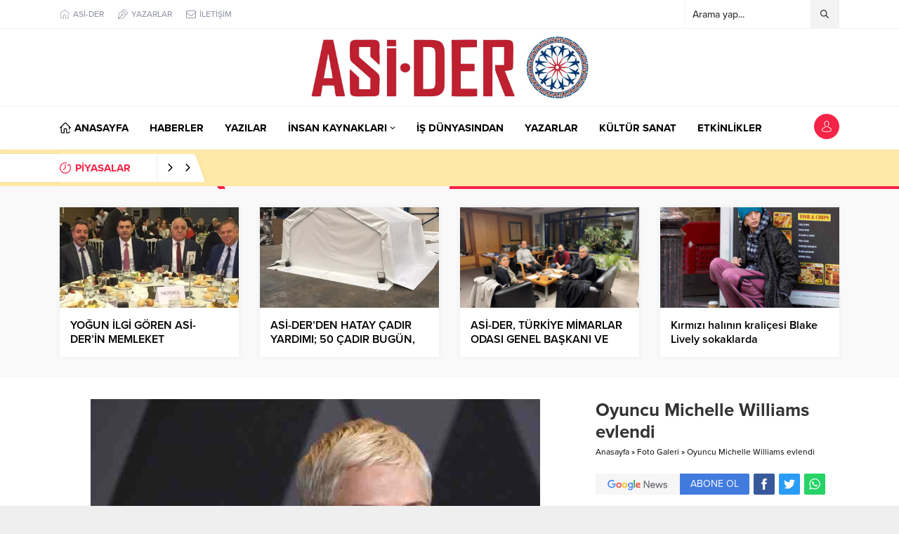

--- FILE ---
content_type: text/html; charset=UTF-8
request_url: http://portal.asider.net/foto-galeri/oyuncu-michelle-williams-evlendi/attachment/oyuncu-michelle-williams-evlendi-7/
body_size: 8270
content:
<!DOCTYPE html><html dir="ltr" lang="tr" prefix="og: https://ogp.me/ns#"><head><link media="all" href="http://portal.asider.net/wp-content/cache/autoptimize/css/autoptimize_fcbc7c5a629c84012b246d442a34f54b.css" rel="stylesheet"><title>Oyuncu Michelle Williams evlendi | ASİ-DER PORTAL</title><meta name="description" content="Phil Elverum’un eşi ise 2016’da pankreas kanserinden hayatını kaybetti." /><meta name="robots" content="max-image-preview:large" /><meta name="author" content="asiderportal"/><link rel="canonical" href="http://portal.asider.net/foto-galeri/oyuncu-michelle-williams-evlendi/attachment/oyuncu-michelle-williams-evlendi-7/" /><meta name="generator" content="All in One SEO (AIOSEO) 4.9.3" /><meta property="og:locale" content="tr_TR" /><meta property="og:site_name" content="ASİ-DER PORTAL" /><meta property="og:type" content="article" /><meta property="og:title" content="Oyuncu Michelle Williams evlendi | ASİ-DER PORTAL" /><meta property="og:url" content="http://portal.asider.net/foto-galeri/oyuncu-michelle-williams-evlendi/attachment/oyuncu-michelle-williams-evlendi-7/" /><meta property="og:image" content="http://portal.asider.net/wp-content/uploads/2022/03/ASIDER-LOGO_.png" /><meta property="og:image:width" content="400" /><meta property="og:image:height" content="400" /><meta property="article:published_time" content="2020-10-17T18:44:01+00:00" /><meta property="article:modified_time" content="2020-10-17T18:44:01+00:00" /><meta name="twitter:card" content="summary_large_image" /><meta name="twitter:title" content="Oyuncu Michelle Williams evlendi | ASİ-DER PORTAL" /><meta name="twitter:image" content="http://portal.asider.net/wp-content/uploads/2022/03/ASIDER-LOGO_.png" /><link rel='dns-prefetch' href='//use.typekit.net' /><link rel='dns-prefetch' href='//www.googletagmanager.com' /><link rel="alternate" type="application/rss+xml" title="ASİ-DER PORTAL &raquo; beslemesi" href="http://portal.asider.net/feed/" /><link rel="alternate" type="application/rss+xml" title="ASİ-DER PORTAL &raquo; yorum beslemesi" href="http://portal.asider.net/comments/feed/" /><link rel="alternate" type="application/rss+xml" title="ASİ-DER PORTAL &raquo; Oyuncu Michelle Williams evlendi yorum beslemesi" href="http://portal.asider.net/foto-galeri/oyuncu-michelle-williams-evlendi/attachment/oyuncu-michelle-williams-evlendi-7/feed/" /><link rel='stylesheet' id='safirfont-css' href='https://use.typekit.net/yrz3czf.css?ver=6.6.4' media='all' /> <script src="http://portal.asider.net/wp-includes/js/jquery/jquery.min.js?ver=3.7.1" id="jquery-core-js"></script> <link rel="https://api.w.org/" href="http://portal.asider.net/wp-json/" /><link rel="alternate" title="JSON" type="application/json" href="http://portal.asider.net/wp-json/wp/v2/media/595" /><link rel="EditURI" type="application/rsd+xml" title="RSD" href="http://portal.asider.net/xmlrpc.php?rsd" /><link rel='shortlink' href='http://portal.asider.net/?p=595' /><link rel="alternate" title="oEmbed (JSON)" type="application/json+oembed" href="http://portal.asider.net/wp-json/oembed/1.0/embed?url=http%3A%2F%2Fportal.asider.net%2Ffoto-galeri%2Foyuncu-michelle-williams-evlendi%2Fattachment%2Foyuncu-michelle-williams-evlendi-7%2F" /><link rel="alternate" title="oEmbed (XML)" type="text/xml+oembed" href="http://portal.asider.net/wp-json/oembed/1.0/embed?url=http%3A%2F%2Fportal.asider.net%2Ffoto-galeri%2Foyuncu-michelle-williams-evlendi%2Fattachment%2Foyuncu-michelle-williams-evlendi-7%2F&#038;format=xml" /><meta name="generator" content="Site Kit by Google 1.171.0" /><meta name="viewport" content="width=device-width, initial-scale=1" /><meta charset="UTF-8" /><link rel="shortcut icon" href="http://portal.asider.net/wp-content/uploads/2022/03/ASIDER-LOGO_.png"> <!--[if lt IE 9]><script src="http://portal.asider.net/wp-content/themes/anka/scripts/html5shiv.js"></script><![endif]--></head><body class="attachment attachment-template-default single single-attachment postid-595 attachmentid-595 attachment-jpeg desktop stickySidebar stickyMenu stickyMenuMobile" data-nonce="9b9eff3aac"><div id="safirPage"><header><div id="topbar"><div class="innerContainer visible pad"><nav id="topmenu"><ul id="menu-ust-menu" class="menu"><li  class="menu-item menu-item-type-custom menu-item-object-custom icon59"><a target="_blank" href="http://asider.net"><div class="safiricon icon icon59"></div><div class="text">ASİ-DER</div></a></li><li  class="menu-item menu-item-type-post_type menu-item-object-page icon50"><a href="http://portal.asider.net/tum-yazarlar/"><div class="safiricon icon icon50"></div><div class="text">YAZARLAR</div></a></li><li  class="menu-item menu-item-type-post_type menu-item-object-page icon81"><a href="http://portal.asider.net/iletisim/"><div class="safiricon icon icon81"></div><div class="text">İLETİŞİM</div></a></li></ul></nav><div id="topsearch"><form method="get" action="http://portal.asider.net"> <input type="text" autocomplete="off" name="s" value="Arama yap..." onfocus="if(this.value==this.defaultValue) this.value='';" /> <button type="submit"></button></form><div class="searchTerms"> <span>enflasyon</span><span>emeklilik</span><span>ötv</span><span>döviz</span><span>akp</span><span>chp</span><span>mhp</span><span>hatay</span><span>antakya</span><span>iskenderun</span><span>asider</span><span>samandağ</span></div></div><div class="clear"></div></div></div><div id="header-cont"><div class="innerContainer visible pad"><div id="mobileHeader"><div id="logo"><div class="mobileButtons"> <a href="http://portal.asider.net/uyelik/" class="button loginButton"></a><div class="button searchButton"></div><div class="button toggleMenu"></div></div><div class="safirLoginMenu"><div class="items"><div class="item"> <a class="profile" href="http://portal.asider.net/profil/"> Profil </a></div><div class="item"> <a class="posts" href="http://portal.asider.net/icerik-yonetimi/"> İçerik Yönetimi </a></div><div class="item"> <a class="add" href="http://portal.asider.net/icerik-ekle/"> İçerik Ekle </a></div><div class="item"> <a class="user" href="http://portal.asider.net/author/"> Yazar Sayfam </a></div><div class="item"> <a class="logout" href="http://portal.asider.net/wp-login.php?action=logout&amp;redirect_to=http%3A%2F%2Fportal.asider.net&amp;_wpnonce=8b60818fa1"> Çıkış Yap </a></div></div></div><div class="mobileSearch"><form method="get" class="safir-searchform" action="http://portal.asider.net"> <input type="text" autocomplete="off" name="s" value="Arama yap..." onblur="if(this.value=='') this.value=this.defaultValue;" onfocus="if(this.value==this.defaultValue) this.value='';" /> <button type="submit"></button></form><div class="searchTerms"> <span>enflasyon</span><span> emeklilik</span><span> ötv</span><span> döviz</span><span> akp</span><span> chp</span><span> mhp</span><span> hatay</span><span> antakya</span><span> iskenderun</span><span> asider</span><span> samandağ</span></div><div class="close"></div></div> <span> <a href="http://portal.asider.net" class="logo"> <img src="http://portal.asider.net/wp-content/uploads/2022/03/ASIDER_LOGO_webportal.jpg" alt="ASİ-DER PORTAL" title="ASİ-DER PORTAL - Anasayfa" width="1199" height="268" style="height:268px;" /> </a> </span></div><div class="rightGroup"></div></div></div></div><div id="mainMenu"><div class="innerContainer visible pad"><nav id="menuGroup" class="withLogin"><div id="menu"><ul id="menu-ana-menu" class="menu"><li  class="menu-item menu-item-type-custom menu-item-object-custom menu-item-home icon33"><a href="http://portal.asider.net/"><div class="safiricon icon icon33"></div><div class="text">ANASAYFA</div></a></li><li  class="menu-item menu-item-type-taxonomy menu-item-object-category color528 "><a href="http://portal.asider.net/category/haberler/"><div class="text">HABERLER</div></a></li><li  class="menu-item menu-item-type-taxonomy menu-item-object-category color10 "><a href="http://portal.asider.net/category/kose-yazilari/"><div class="text">YAZILAR</div></a></li><li  class="menu-item menu-item-type-custom menu-item-object-custom menu-item-has-children "><a href="#"><div class="text">İNSAN KAYNAKLARI</div><span class="arrow"></span></a><ul class="sub-menu"><li  class="menu-item menu-item-type-taxonomy menu-item-object-category color530 "><a href="http://portal.asider.net/category/insan-kaynaklari/is-ariyorum/"><div class="text">İş Arıyorum</div></a></li><li  class="menu-item menu-item-type-taxonomy menu-item-object-category color531 "><a href="http://portal.asider.net/category/insan-kaynaklari/eleman-ariyorum/"><div class="text">Eleman Arıyorum</div></a></li></ul></li><li  class="menu-item menu-item-type-taxonomy menu-item-object-category color7 "><a href="http://portal.asider.net/category/is-dunyasindan/"><div class="text">İŞ DÜNYASINDAN</div></a></li><li  class="menu-item menu-item-type-post_type menu-item-object-page "><a href="http://portal.asider.net/tum-yazarlar/"><div class="text">YAZARLAR</div></a></li><li  class="menu-item menu-item-type-taxonomy menu-item-object-category color16 "><a href="http://portal.asider.net/category/kultur-sanat/"><div class="text">KÜLTÜR SANAT</div></a></li><li  class="menu-item menu-item-type-taxonomy menu-item-object-category color533 "><a href="http://portal.asider.net/category/etkinlikler/"><div class="text">ETKİNLİKLER</div></a></li></ul></div><div id="toplogin"><div class="button"></div><div class="safirLoginMenu"><div class="items"><div class="item"> <a class="profile" href="http://portal.asider.net/uyelik/"> Giriş Yap / Üye Ol </a></div></div></div></div><div style="clear: both"></div></nav></div></div><div id="breakingGroup"><div class="innerContainer visible pad"><div class="breakingContainer"><div id="breaking" class=""><div class="breakingTitle"><div class="title"> PİYASALAR</div><div class="arrows"> <span class="down"></span> <span class="down"></span></div></div><div class="rightGroup"> <span><div id="currency"><div class="items currency"></div></div> </span></div></div></div></div></div></header><div id="overlay"></div><div id="hamburgermenu"><div class="logoBlock"> <a href="http://portal.asider.net"> <img src="http://portal.asider.net/wp-content/uploads/2022/03/ASIDER_LOGO_webportal.jpg" alt="ASİ-DER PORTAL" title="ASİ-DER PORTAL - Anasayfa" width="1199" height="268" style="max-height:268px;" /> </a> <span class="close"></span></div><div id="mobilemenuContainer"><div id="mobilemenu"><ul id="menu-ana-menu-1" class="menu"><li  class="menu-item menu-item-type-custom menu-item-object-custom menu-item-home icon33"><a href="http://portal.asider.net/"><div class="safiricon icon icon33"></div><div class="text">ANASAYFA</div></a></li><li  class="menu-item menu-item-type-taxonomy menu-item-object-category color528 "><a href="http://portal.asider.net/category/haberler/"><div class="text">HABERLER</div></a></li><li  class="menu-item menu-item-type-taxonomy menu-item-object-category color10 "><a href="http://portal.asider.net/category/kose-yazilari/"><div class="text">YAZILAR</div></a></li><li  class="menu-item menu-item-type-custom menu-item-object-custom menu-item-has-children "><a href="#"><div class="text">İNSAN KAYNAKLARI</div><span class="arrow"></span></a><ul class="sub-menu"><li  class="menu-item menu-item-type-taxonomy menu-item-object-category color530 "><a href="http://portal.asider.net/category/insan-kaynaklari/is-ariyorum/"><div class="text">İş Arıyorum</div></a></li><li  class="menu-item menu-item-type-taxonomy menu-item-object-category color531 "><a href="http://portal.asider.net/category/insan-kaynaklari/eleman-ariyorum/"><div class="text">Eleman Arıyorum</div></a></li></ul></li><li  class="menu-item menu-item-type-taxonomy menu-item-object-category color7 "><a href="http://portal.asider.net/category/is-dunyasindan/"><div class="text">İŞ DÜNYASINDAN</div></a></li><li  class="menu-item menu-item-type-post_type menu-item-object-page "><a href="http://portal.asider.net/tum-yazarlar/"><div class="text">YAZARLAR</div></a></li><li  class="menu-item menu-item-type-taxonomy menu-item-object-category color16 "><a href="http://portal.asider.net/category/kultur-sanat/"><div class="text">KÜLTÜR SANAT</div></a></li><li  class="menu-item menu-item-type-taxonomy menu-item-object-category color533 "><a href="http://portal.asider.net/category/etkinlikler/"><div class="text">ETKİNLİKLER</div></a></li></ul></div></div><div id="mobileSocial"><ul class="safirSocial"><li class="facebook"> <a rel="external" href="#" title="Facebook"></a></li><li class="twitter"> <a rel="external" href="#" title="Twitter"></a></li><li class="instagram"> <a rel="external" href="#" title="Instagram"></a></li><li class="linkedin"> <a rel="external" href="#" title="Linkedin"></a></li><li class="youtube"> <a rel="external" href="#" title="Youtube"></a></li><li class="googlenews"> <a rel="external" href="#" title="Googlenews"></a></li></ul></div></div><div class="homeWidgetContainer wide"><div class="advancedPostsWidget1 safirWidget default wideWidget"><div class="innerContainer"><div class="widgetContent"><div class="items"><div class="post-container"><div class="post"><div class="postthumb"> <a href="http://portal.asider.net/gundem/yogun-ilgi-goren-asi-derin-memleket-havasindaki-gecesinde-cosku-yasandi/"><div class="safirthumb"><div class="thumbnail"><div class="center"> <img src="http://portal.asider.net/wp-content/themes/anka/images/noimage.png" data-src="http://portal.asider.net/wp-content/uploads/2023/04/PROTOKOL-1024x768-1.jpg" class="lazy" loading="lazy" alt="YOĞUN İLGİ GÖREN ASİ-DER’İN MEMLEKET HAVASINDAKİ GECESİNDE COŞKU YAŞANDI" width="1024" height="256" /></div></div></div> </a></div><div class="detail"><div class="inner"
 style="height:40px"><div class="title"> <a href="http://portal.asider.net/gundem/yogun-ilgi-goren-asi-derin-memleket-havasindaki-gecesinde-cosku-yasandi/">YOĞUN İLGİ GÖREN ASİ-DER’İN MEMLEKET HAVASINDAKİ GECESİNDE COŞKU YAŞANDI</a></div></div></div></div></div><div class="post-container"><div class="post"><div class="postthumb"> <a href="http://portal.asider.net/gundem/asi-derden-hatay-cadir-yardimi-50-cadir-bugun-25-cadir-yarin-hafta-sonuna-kadar-120-cadir-daha-dagitilacak/"><div class="safirthumb"><div class="thumbnail"><div class="center"> <img src="http://portal.asider.net/wp-content/themes/anka/images/noimage.png" data-src="http://portal.asider.net/wp-content/uploads/2023/04/c2d18ebb-4093-4d11-8c7c-de889c50b1ef-768x1024-1.jpg" class="lazy" loading="lazy" alt="ASİ-DER’DEN HATAY ÇADIR YARDIMI; 50 ÇADIR BUGÜN, 25 ÇADIR YARIN HAFTA SONUNA KADAR 120 ÇADIR DAHA DAĞITILACAK" width="768" height="1024" /></div></div></div> </a></div><div class="detail"><div class="inner"
 style="height:40px"><div class="title"> <a href="http://portal.asider.net/gundem/asi-derden-hatay-cadir-yardimi-50-cadir-bugun-25-cadir-yarin-hafta-sonuna-kadar-120-cadir-daha-dagitilacak/">ASİ-DER’DEN HATAY ÇADIR YARDIMI; 50 ÇADIR BUGÜN, 25 ÇADIR YARIN HAFTA SONUNA KADAR 120 ÇADIR DAHA DAĞITILACAK</a></div></div></div></div></div><div class="post-container"><div class="post"><div class="postthumb"> <a href="http://portal.asider.net/foto-galeri/asi-der-turkiye-mimarlar-odasi-genel-baskani-ve-imar-konusunda-deneyimli-onemli-kisilerle-hatayin-gelecegini-konustu/"><div class="safirthumb"><div class="thumbnail"><div class="center"> <img src="http://portal.asider.net/wp-content/themes/anka/images/noimage.png" data-src="http://portal.asider.net/wp-content/uploads/2023/04/80cac22e-7012-49e0-968e-1dcb3e780343-1024x768-1.jpg" class="lazy" loading="lazy" alt="ASİ-DER, TÜRKİYE MİMARLAR ODASI GENEL BAŞKANI VE İMAR KONUSUNDA DENEYİMLİ ÖNEMLİ KİŞİLERLE HATAY’IN GELECEĞİNİ KONUŞTU" width="1024" height="768" /></div></div></div> </a></div><div class="detail"><div class="inner"
 style="height:40px"><div class="title"> <a href="http://portal.asider.net/foto-galeri/asi-der-turkiye-mimarlar-odasi-genel-baskani-ve-imar-konusunda-deneyimli-onemli-kisilerle-hatayin-gelecegini-konustu/">ASİ-DER, TÜRKİYE MİMARLAR ODASI GENEL BAŞKANI VE İMAR KONUSUNDA DENEYİMLİ ÖNEMLİ KİŞİLERLE HATAY’IN GELECEĞİNİ KONUŞTU</a></div></div></div></div></div><div class="post-container"><div class="post"><div class="postthumb"> <a href="http://portal.asider.net/foto-galeri/kirmizi-halinin-kralicesi-blake-lively-sokaklarda/"><div class="safirthumb"><div class="thumbnail"><div class="center"> <img src="http://portal.asider.net/wp-content/themes/anka/images/noimage.png" data-src="http://portal.asider.net/wp-content/uploads/2020/10/kirmizi-halinin-kralicesi-blake-lively-sokaklarda-2.jpg" class="lazy" loading="lazy" alt="Kırmızı halının kraliçesi Blake Lively sokaklarda" width="640" height="640" /></div></div></div> </a></div><div class="detail"><div class="inner"
 style="height:40px"><div class="title"> <a href="http://portal.asider.net/foto-galeri/kirmizi-halinin-kralicesi-blake-lively-sokaklarda/">Kırmızı halının kraliçesi Blake Lively sokaklarda</a></div></div></div></div></div></div></div></div></div></div><div id="main" class="attachment"><div class="innerContainer pad"><div id="attachmentHead" class="safirBox"><div class="attachmentImage"><div id="galleryContent" ><div id="image"> <a href="http://portal.asider.net/foto-galeri/oyuncu-michelle-williams-evlendi/attachment/oyuncu-michelle-williams-evlendi-8/#main" title="Oyuncu Michelle Williams evlendi" rel="attachment" > <img width="640" height="477" src="http://portal.asider.net/wp-content/uploads/2020/10/oyuncu-michelle-williams-evlendi-4.jpg" class="attachment-full size-full" alt="" decoding="async" fetchpriority="high" srcset="http://portal.asider.net/wp-content/uploads/2020/10/oyuncu-michelle-williams-evlendi-4.jpg 640w, http://portal.asider.net/wp-content/uploads/2020/10/oyuncu-michelle-williams-evlendi-4-300x224.jpg 300w" sizes="(max-width: 640px) 100vw, 640px" /> </a></div><div id="gallery-nav" data-prev="http://portal.asider.net/foto-galeri/oyuncu-michelle-williams-evlendi/attachment/oyuncu-michelle-williams-evlendi-6/#main" data-next="http://portal.asider.net/foto-galeri/oyuncu-michelle-williams-evlendi/attachment/oyuncu-michelle-williams-evlendi-8/#main"> <a href="http://portal.asider.net/foto-galeri/oyuncu-michelle-williams-evlendi/attachment/oyuncu-michelle-williams-evlendi-3/#main" class="">1</a><a href="http://portal.asider.net/foto-galeri/oyuncu-michelle-williams-evlendi/attachment/oyuncu-michelle-williams-evlendi-4/#main" class="">2</a><a href="http://portal.asider.net/foto-galeri/oyuncu-michelle-williams-evlendi/attachment/oyuncu-michelle-williams-evlendi-5/#main" class="">3</a><a href="http://portal.asider.net/foto-galeri/oyuncu-michelle-williams-evlendi/attachment/oyuncu-michelle-williams-evlendi-6/#main" class="">4</a><a href="http://portal.asider.net/foto-galeri/oyuncu-michelle-williams-evlendi/attachment/oyuncu-michelle-williams-evlendi-7/#main" class="active">5</a><a href="http://portal.asider.net/foto-galeri/oyuncu-michelle-williams-evlendi/attachment/oyuncu-michelle-williams-evlendi-8/#main" class="">6</a><a href="http://portal.asider.net/foto-galeri/oyuncu-michelle-williams-evlendi/attachment/oyuncu-michelle-williams-evlendi-9/#main" class="">7</a><a href="http://portal.asider.net/foto-galeri/oyuncu-michelle-williams-evlendi/attachment/oyuncu-michelle-williams-evlendi-10/#main" class="">8</a></div><div style="text-align:center;font-size:11px;margin-top:10px;color:#999"> Bilgi: Klavye yön tuşlarını kullanarak galeri resimleri arasında geçiş yapabilirsiniz.</div></div></div><div class="attachmentInfo"><div class="pageHeading"><h1 class="title">Oyuncu Michelle Williams evlendi</h1><div id="breadcrumb"><div><span><a class="crumbs-home" href="http://portal.asider.net">Anasayfa</a></span> <span class="delimiter">&raquo;</span> <span><a href="http://portal.asider.net/category/foto-galeri/">Foto Galeri</a></span> <span class="delimiter">&raquo;</span> <span><a href="http://portal.asider.net/foto-galeri/oyuncu-michelle-williams-evlendi/">Oyuncu Michelle Williams evlendi</a></span></div></div></div><div class="share"><ul class="safirSocial"><li class="googlenews"> <a class="newsButton" rel="external" href="#" title="Google News'e Abone Ol"> <span>ABONE OL</span> </a></li><li class="facebook"> <a rel="external" href="https://www.facebook.com/sharer/sharer.php?u=http://portal.asider.net/foto-galeri/oyuncu-michelle-williams-evlendi/attachment/oyuncu-michelle-williams-evlendi-7/" title="Konuyu Facebook'ta Paylaş"></a></li><li class="twitter"> <a rel="external" href="https://www.twitter.com/share?url=http://portal.asider.net/foto-galeri/oyuncu-michelle-williams-evlendi/attachment/oyuncu-michelle-williams-evlendi-7/&amp;text=Oyuncu Michelle Williams evlendi" title="Konuyu Twitter'da Paylaş"></a></li><li class="whatsapp"> <a rel="external" href="whatsapp://send?text=Oyuncu Michelle Williams evlendi-http://portal.asider.net/foto-galeri/oyuncu-michelle-williams-evlendi/attachment/oyuncu-michelle-williams-evlendi-7/" data-action="share/whatsapp/share" title="Konuyu Whatsapp'ta Paylaş"></a></li></ul></div><div class="reading"><p>Phil Elverum&rsquo;un eşi ise 2016&rsquo;da pankreas kanserinden hayatını kaybetti.</p></div><div class="ads shiftBottom"><div style="font-size:20px; padding:0 40px; background:#eee; line-height:250px; text-shadow: 1px 1px 1px #fff; color: #717171; text-align:center; font-weight:bold">REKLAM ALANI</div></div></div></div></div><div class="innerContainer pad" style="margin-top: 20px;"><div id="content"><div class="mainHeading"><div class="safiricon icon icon39"></div><div class="title">Diğer Galeriler</div></div><div class="safirWidget safirHover galleryList" data-hovericon="icon49"><div class="widgetContent"><div class="items"><div class="post-container"><div class="post"><div class="postthumb"> <a href="http://portal.asider.net/foto-galeri/adele-memleketi-londraya-geri-donuyor/"><div class="safirthumb"><div class="thumbnail"><div class="center"> <img src="http://portal.asider.net/wp-content/themes/anka/images/noimage.png" data-src="http://portal.asider.net/wp-content/uploads/2020/10/adele-memleketi-londraya-geri-donuyor.jpg" class="lazy" loading="lazy" alt="Adele, memleketi Londra’ya geri dönüyor" width="640" height="360" /></div></div></div> </a></div><div class="detail"><div class="inner" style="max-height:100px"><div class="title"> <a href="http://portal.asider.net/foto-galeri/adele-memleketi-londraya-geri-donuyor/">Adele, memleketi Londra’ya geri dönüyor</a></div></div></div></div></div><div class="post-container"><div class="post"><div class="postthumb"> <a href="http://portal.asider.net/foto-galeri/meb-ucretsiz-tablet-basvurusu-nasil-yapilir-ucretsiz-tablet-dagitimi-basladi-mi-iste-ucretsiz-tablet-basvuru-ve-dagitim-sureci/"><div class="safirthumb"><div class="thumbnail"><div class="center"> <img src="http://portal.asider.net/wp-content/themes/anka/images/noimage.png" data-src="http://portal.asider.net/wp-content/uploads/2020/10/meb-ucretsiz-tablet-basvurusu-nasil-yapilir-ucretsiz-tablet-dagitimi-basladi-mi-iste-ucretsiz-tablet-basvuru-ve-dagitim-sureci.jpg" class="lazy" loading="lazy" alt="MEB ücretsiz tablet başvurusu nasıl yapılır, ücretsiz tablet dağıtımı başladı mı? İşte ücretsiz tablet başvuru ve dağıtım süreci&#8230;" width="864" height="486" /></div></div></div> </a></div><div class="detail"><div class="inner" style="max-height:100px"><div class="title"> <a href="http://portal.asider.net/foto-galeri/meb-ucretsiz-tablet-basvurusu-nasil-yapilir-ucretsiz-tablet-dagitimi-basladi-mi-iste-ucretsiz-tablet-basvuru-ve-dagitim-sureci/">MEB ücretsiz tablet başvurusu nasıl yapılır, ücretsiz tablet dağıtımı başladı mı? İşte ücretsiz tablet başvuru ve dağıtım süreci&#8230;</a></div></div></div></div></div><div class="post-container"><div class="post"><div class="postthumb"> <a href="http://portal.asider.net/gundem/yogun-ilgi-goren-asi-derin-memleket-havasindaki-gecesinde-cosku-yasandi/"><div class="safirthumb"><div class="thumbnail"><div class="center"> <img src="http://portal.asider.net/wp-content/themes/anka/images/noimage.png" data-src="http://portal.asider.net/wp-content/uploads/2023/04/PROTOKOL-1024x768-1.jpg" class="lazy" loading="lazy" alt="YOĞUN İLGİ GÖREN ASİ-DER’İN MEMLEKET HAVASINDAKİ GECESİNDE COŞKU YAŞANDI" width="1024" height="256" /></div></div></div> </a></div><div class="detail"><div class="inner" style="max-height:100px"><div class="title"> <a href="http://portal.asider.net/gundem/yogun-ilgi-goren-asi-derin-memleket-havasindaki-gecesinde-cosku-yasandi/">YOĞUN İLGİ GÖREN ASİ-DER’İN MEMLEKET HAVASINDAKİ GECESİNDE COŞKU YAŞANDI</a></div></div></div></div></div><div class="post-container"><div class="post"><div class="postthumb"> <a href="http://portal.asider.net/foto-galeri/beyonce-ikizlerinin-dogumunu-anlatti/"><div class="safirthumb"><div class="thumbnail"><div class="center"> <img src="http://portal.asider.net/wp-content/themes/anka/images/noimage.png" data-src="http://portal.asider.net/wp-content/uploads/2020/10/beyonce-ikizlerinin-dogumunu-anlatti.jpg" class="lazy" loading="lazy" alt="Beyonce ikizlerinin doğumunu anlattı" width="640" height="360" /></div></div></div> </a></div><div class="detail"><div class="inner" style="max-height:100px"><div class="title"> <a href="http://portal.asider.net/foto-galeri/beyonce-ikizlerinin-dogumunu-anlatti/">Beyonce ikizlerinin doğumunu anlattı</a></div></div></div></div></div><div class="post-container"><div class="post"><div class="postthumb"> <a href="http://portal.asider.net/foto-galeri/apple-iphone-12-kutusunu-fransada-bosaltamadi-sebebi-bakin-ne/"><div class="safirthumb"><div class="thumbnail"><div class="center"> <img src="http://portal.asider.net/wp-content/themes/anka/images/noimage.png" data-src="http://portal.asider.net/wp-content/uploads/2020/10/apple-iphone-12-kutusunu-fransada-bosaltamadi-sebebi-bakin-ne-0.jpg" class="lazy" loading="lazy" alt="Apple iPhone 12 kutusunu Fransa&#8217;da boşaltamadı sebebi bakın ne" width="1000" height="570" /></div></div></div> </a></div><div class="detail"><div class="inner" style="max-height:100px"><div class="title"> <a href="http://portal.asider.net/foto-galeri/apple-iphone-12-kutusunu-fransada-bosaltamadi-sebebi-bakin-ne/">Apple iPhone 12 kutusunu Fransa&#8217;da boşaltamadı sebebi bakın ne</a></div></div></div></div></div><div class="post-container"><div class="post"><div class="postthumb"> <a href="http://portal.asider.net/foto-galeri/azra-akindan-surpriz-proje-mujdesi-geldi-bakin-neler-anlatti/"><div class="safirthumb"><div class="thumbnail"><div class="center"> <img src="http://portal.asider.net/wp-content/themes/anka/images/noimage.png" data-src="http://portal.asider.net/wp-content/uploads/2020/10/azra-akindan-surpriz-proje-mujdesi-geldi-bakin-neler-anlatti-8.jpg" class="lazy" loading="lazy" alt="Azra Akın&#8217;dan sürpriz proje müjdesi geldi bakın neler anlattı" width="600" height="597" /></div></div></div> </a></div><div class="detail"><div class="inner" style="max-height:100px"><div class="title"> <a href="http://portal.asider.net/foto-galeri/azra-akindan-surpriz-proje-mujdesi-geldi-bakin-neler-anlatti/">Azra Akın&#8217;dan sürpriz proje müjdesi geldi bakın neler anlattı</a></div></div></div></div></div><div class="post-container"><div class="post"><div class="postthumb"> <a href="http://portal.asider.net/foto-galeri/tuna-1-kuyusu-nerede-iste-yeni-dogalgaz-rezervinin-bulundugu-tuna-1-lokasyonu-ve-dogalgaz-rezervi-miktari/"><div class="safirthumb"><div class="thumbnail"><div class="center"> <img src="http://portal.asider.net/wp-content/themes/anka/images/noimage.png" data-src="http://portal.asider.net/wp-content/uploads/2020/10/tuna-1-kuyusu-nerede-iste-yeni-dogalgaz-rezervinin-bulundugu-tuna-1-lokasyonu-ve-dogalgaz-rezervi-miktari.jpg" class="lazy" loading="lazy" alt="Tuna 1 kuyusu nerede? İşte yeni doğalgaz rezervinin bulunduğu Tuna-1 lokasyonu ve doğalgaz rezervi miktarı" width="750" height="422" /></div></div></div> </a></div><div class="detail"><div class="inner" style="max-height:100px"><div class="title"> <a href="http://portal.asider.net/foto-galeri/tuna-1-kuyusu-nerede-iste-yeni-dogalgaz-rezervinin-bulundugu-tuna-1-lokasyonu-ve-dogalgaz-rezervi-miktari/">Tuna 1 kuyusu nerede? İşte yeni doğalgaz rezervinin bulunduğu Tuna-1 lokasyonu ve doğalgaz rezervi miktarı</a></div></div></div></div></div><div class="post-container"><div class="post"><div class="postthumb"> <a href="http://portal.asider.net/foto-galeri/sibel-kekilli-ilk-yapan-oldu-sheyenne-shea-turkiye-instagram-karariyla-sasirtti/"><div class="safirthumb"><div class="thumbnail"><div class="center"> <img src="http://portal.asider.net/wp-content/themes/anka/images/noimage.png" data-src="http://portal.asider.net/wp-content/uploads/2020/10/sibel-kekilli-ilk-yapan-oldu-sheyenne-shea-turkiye-instagram-karariyla-sasirtti-9.jpg" class="lazy" loading="lazy" alt="Sibel Kekilli ilk yapan oldu Sheyenne Shea Türkiye Instagram kararıyla şaşırttı" width="1090" height="726" /></div></div></div> </a></div><div class="detail"><div class="inner" style="max-height:100px"><div class="title"> <a href="http://portal.asider.net/foto-galeri/sibel-kekilli-ilk-yapan-oldu-sheyenne-shea-turkiye-instagram-karariyla-sasirtti/">Sibel Kekilli ilk yapan oldu Sheyenne Shea Türkiye Instagram kararıyla şaşırttı</a></div></div></div></div></div><div class="post-container"><div class="post"><div class="postthumb"> <a href="http://portal.asider.net/foto-galeri/ozgu-kaya-olum-tehditleri-almaya-basladi-solugu-savcilikta-aldi/"><div class="safirthumb"><div class="thumbnail"><div class="center"> <img src="http://portal.asider.net/wp-content/themes/anka/images/noimage.png" data-src="http://portal.asider.net/wp-content/uploads/2020/10/ozgu-kaya-olum-tehditleri-almaya-basladi-solugu-savcilikta-aldi-2.jpg" class="lazy" loading="lazy" alt="Özgü Kaya ölüm tehditleri almaya başladı soluğu savcılıkta aldı" width="479" height="600" /></div></div></div> </a></div><div class="detail"><div class="inner" style="max-height:100px"><div class="title"> <a href="http://portal.asider.net/foto-galeri/ozgu-kaya-olum-tehditleri-almaya-basladi-solugu-savcilikta-aldi/">Özgü Kaya ölüm tehditleri almaya başladı soluğu savcılıkta aldı</a></div></div></div></div></div><div class="post-container"><div class="post"><div class="postthumb"> <a href="http://portal.asider.net/foto-galeri/asi-der-turkiye-mimarlar-odasi-genel-baskani-ve-imar-konusunda-deneyimli-onemli-kisilerle-hatayin-gelecegini-konustu/"><div class="safirthumb"><div class="thumbnail"><div class="center"> <img src="http://portal.asider.net/wp-content/themes/anka/images/noimage.png" data-src="http://portal.asider.net/wp-content/uploads/2023/04/80cac22e-7012-49e0-968e-1dcb3e780343-1024x768-1.jpg" class="lazy" loading="lazy" alt="ASİ-DER, TÜRKİYE MİMARLAR ODASI GENEL BAŞKANI VE İMAR KONUSUNDA DENEYİMLİ ÖNEMLİ KİŞİLERLE HATAY’IN GELECEĞİNİ KONUŞTU" width="1024" height="768" /></div></div></div> </a></div><div class="detail"><div class="inner" style="max-height:100px"><div class="title"> <a href="http://portal.asider.net/foto-galeri/asi-der-turkiye-mimarlar-odasi-genel-baskani-ve-imar-konusunda-deneyimli-onemli-kisilerle-hatayin-gelecegini-konustu/">ASİ-DER, TÜRKİYE MİMARLAR ODASI GENEL BAŞKANI VE İMAR KONUSUNDA DENEYİMLİ ÖNEMLİ KİŞİLERLE HATAY’IN GELECEĞİNİ KONUŞTU</a></div></div></div></div></div><div class="post-container"><div class="post"><div class="postthumb"> <a href="http://portal.asider.net/foto-galeri/candice-swanepoel-brezilyada/"><div class="safirthumb"><div class="thumbnail"><div class="center"> <img src="http://portal.asider.net/wp-content/themes/anka/images/noimage.png" data-src="http://portal.asider.net/wp-content/uploads/2020/10/candice-swanepoel-brezilyada.jpg" class="lazy" loading="lazy" alt="Candice Swanepoel, Brezilya&#8217;da" width="640" height="360" /></div></div></div> </a></div><div class="detail"><div class="inner" style="max-height:100px"><div class="title"> <a href="http://portal.asider.net/foto-galeri/candice-swanepoel-brezilyada/">Candice Swanepoel, Brezilya&#8217;da</a></div></div></div></div></div><div class="post-container"><div class="post"><div class="postthumb"> <a href="http://portal.asider.net/foto-galeri/bella-hadid-kirmizi-ic-camasiriyla-kamera-karsisinda/"><div class="safirthumb"><div class="thumbnail"><div class="center"> <img src="http://portal.asider.net/wp-content/themes/anka/images/noimage.png" data-src="http://portal.asider.net/wp-content/uploads/2020/10/bella-hadid-kirmizi-ic-camasiriyla-kamera-karsisinda.jpg" class="lazy" loading="lazy" alt="Bella Hadid kırmızı iç çamaşırıyla kamera karşısında!" width="640" height="360" /></div></div></div> </a></div><div class="detail"><div class="inner" style="max-height:100px"><div class="title"> <a href="http://portal.asider.net/foto-galeri/bella-hadid-kirmizi-ic-camasiriyla-kamera-karsisinda/">Bella Hadid kırmızı iç çamaşırıyla kamera karşısında!</a></div></div></div></div></div></div></div></div><div id="comments" class="sfrIconForm"><div class="mainHeading"><div class="safiricon icon icon10"></div><div class="title"> Yorumlar</div></div><div id="respond" class="comment-respond"><h3 id="reply-title" class="comment-reply-title"> <small><a rel="nofollow" id="cancel-comment-reply-link" href="/foto-galeri/oyuncu-michelle-williams-evlendi/attachment/oyuncu-michelle-williams-evlendi-7/#respond" style="display:none;">[ Yoruma cevap yazmaktan vazgeç ]</a></small></h3><form action="http://portal.asider.net/wp-comments-post.php" method="post" id="commentform" class="comment-form"><div class="container"><div class="itemContainer"><div class="item message"><textarea placeholder="Yorumunuz" class="message" name="comment" id="comment" cols="60" rows="10"></textarea></div></div></div><div class="container half"><div class="itemContainer"><div class="item name"><div class="icon"><span></span></div><input placeholder="İsminiz" type="text" id="author" name="author" size="80" value="" /></div></div><div class="itemContainer"><div class="item mail"><div class="icon"><span></span></div><input placeholder="Mail adresiniz" type="text" id="email" name="email" size="80" value="" /></div></div></div><p class="comment-form-cookies-consent"><input id="wp-comment-cookies-consent" name="wp-comment-cookies-consent" type="checkbox" value="yes" /> <label for="wp-comment-cookies-consent">Bir dahaki sefere yorum yaptığımda kullanılmak üzere adımı, e-posta adresimi ve web site adresimi bu tarayıcıya kaydet.</label></p><p class="form-submit"><input name="submit" type="submit" id="submit" class="submit" value="Gönder" /> <input type='hidden' name='comment_post_ID' value='595' id='comment_post_ID' /> <input type='hidden' name='comment_parent' id='comment_parent' value='0' /></p></form></div><div class="sfrCommentsList"><p class="nocomments">Henüz yorum yapılmamış. İlk yorumu yukarıdaki form aracılığıyla siz yapabilirsiniz.</p></div></div></div><aside><div id="panels"><div class="advancedPostsWidget4 safirWidget color8 sidebarWidget"><div class="mainHeading"><div class="innerContainer"><div class="safiricon icon icon40"></div> <span class="title">Popüler Galeriler</span> <a class="allLink" href="http://portal.asider.net/category/foto-galeri/"></a></div></div><div class="innerContainer"><div class="widgetContent"><div class="leftSide"><div class="slider"><div class="items"><div class="owl-carousel"><div class="post-container"><div class="post"><div class="postthumb"> <a href="http://portal.asider.net/foto-galeri/kirmizi-halinin-kralicesi-blake-lively-sokaklarda/"><div class="safirthumb"><div class="thumbnail"><div class="center"> <img src="http://portal.asider.net/wp-content/themes/anka/images/noimage.png" data-src="http://portal.asider.net/wp-content/uploads/2020/10/kirmizi-halinin-kralicesi-blake-lively-sokaklarda-2.jpg" class="lazy" loading="lazy" alt="Kırmızı halının kraliçesi Blake Lively sokaklarda" width="640" height="640" /></div></div></div> </a></div><div class="detail"><div class="inner" style="max-height:40px"><div class="title"> <a href="http://portal.asider.net/foto-galeri/kirmizi-halinin-kralicesi-blake-lively-sokaklarda/">Kırmızı halının kraliçesi Blake Lively sokaklarda</a></div></div></div></div></div><div class="post-container"><div class="post"><div class="postthumb"> <a href="http://portal.asider.net/foto-galeri/bella-hadid-kirmizi-ic-camasiriyla-kamera-karsisinda/"><div class="safirthumb"><div class="thumbnail"><div class="center"> <img src="http://portal.asider.net/wp-content/themes/anka/images/noimage.png" data-src="http://portal.asider.net/wp-content/uploads/2020/10/bella-hadid-kirmizi-ic-camasiriyla-kamera-karsisinda.jpg" class="lazy" loading="lazy" alt="Bella Hadid kırmızı iç çamaşırıyla kamera karşısında!" width="640" height="360" /></div></div></div> </a></div><div class="detail"><div class="inner" style="max-height:40px"><div class="title"> <a href="http://portal.asider.net/foto-galeri/bella-hadid-kirmizi-ic-camasiriyla-kamera-karsisinda/">Bella Hadid kırmızı iç çamaşırıyla kamera karşısında!</a></div></div></div></div></div><div class="post-container"><div class="post"><div class="postthumb"> <a href="http://portal.asider.net/foto-galeri/asi-der-turkiye-mimarlar-odasi-genel-baskani-ve-imar-konusunda-deneyimli-onemli-kisilerle-hatayin-gelecegini-konustu/"><div class="safirthumb"><div class="thumbnail"><div class="center"> <img src="http://portal.asider.net/wp-content/themes/anka/images/noimage.png" data-src="http://portal.asider.net/wp-content/uploads/2023/04/80cac22e-7012-49e0-968e-1dcb3e780343-1024x768-1.jpg" class="lazy" loading="lazy" alt="ASİ-DER, TÜRKİYE MİMARLAR ODASI GENEL BAŞKANI VE İMAR KONUSUNDA DENEYİMLİ ÖNEMLİ KİŞİLERLE HATAY’IN GELECEĞİNİ KONUŞTU" width="1024" height="768" /></div></div></div> </a></div><div class="detail"><div class="inner" style="max-height:40px"><div class="title"> <a href="http://portal.asider.net/foto-galeri/asi-der-turkiye-mimarlar-odasi-genel-baskani-ve-imar-konusunda-deneyimli-onemli-kisilerle-hatayin-gelecegini-konustu/">ASİ-DER, TÜRKİYE MİMARLAR ODASI GENEL BAŞKANI VE İMAR KONUSUNDA DENEYİMLİ ÖNEMLİ KİŞİLERLE HATAY’IN GELECEĞİNİ KONUŞTU</a></div></div></div></div></div><div class="post-container"><div class="post"><div class="postthumb"> <a href="http://portal.asider.net/foto-galeri/candice-swanepoel-brezilyada/"><div class="safirthumb"><div class="thumbnail"><div class="center"> <img src="http://portal.asider.net/wp-content/themes/anka/images/noimage.png" data-src="http://portal.asider.net/wp-content/uploads/2020/10/candice-swanepoel-brezilyada.jpg" class="lazy" loading="lazy" alt="Candice Swanepoel, Brezilya&#8217;da" width="640" height="360" /></div></div></div> </a></div><div class="detail"><div class="inner" style="max-height:40px"><div class="title"> <a href="http://portal.asider.net/foto-galeri/candice-swanepoel-brezilyada/">Candice Swanepoel, Brezilya&#8217;da</a></div></div></div></div></div><div class="post-container"><div class="post"><div class="postthumb"> <a href="http://portal.asider.net/foto-galeri/sibel-kekilli-ilk-yapan-oldu-sheyenne-shea-turkiye-instagram-karariyla-sasirtti/"><div class="safirthumb"><div class="thumbnail"><div class="center"> <img src="http://portal.asider.net/wp-content/themes/anka/images/noimage.png" data-src="http://portal.asider.net/wp-content/uploads/2020/10/sibel-kekilli-ilk-yapan-oldu-sheyenne-shea-turkiye-instagram-karariyla-sasirtti-9.jpg" class="lazy" loading="lazy" alt="Sibel Kekilli ilk yapan oldu Sheyenne Shea Türkiye Instagram kararıyla şaşırttı" width="1090" height="726" /></div></div></div> </a></div><div class="detail"><div class="inner" style="max-height:40px"><div class="title"> <a href="http://portal.asider.net/foto-galeri/sibel-kekilli-ilk-yapan-oldu-sheyenne-shea-turkiye-instagram-karariyla-sasirtti/">Sibel Kekilli ilk yapan oldu Sheyenne Shea Türkiye Instagram kararıyla şaşırttı</a></div></div></div></div></div><div class="post-container"><div class="post"><div class="postthumb"> <a href="http://portal.asider.net/foto-galeri/yenge-lakapli-jelena-karleusa-ciplak-pozunu-paylasti/"><div class="safirthumb"><div class="thumbnail"><div class="center"> <img src="http://portal.asider.net/wp-content/themes/anka/images/noimage.png" data-src="http://portal.asider.net/wp-content/uploads/2020/10/yenge-lakapli-jelena-karleusa-ciplak-pozunu-paylasti.jpg" class="lazy" loading="lazy" alt="‘Yenge’ lakaplı Jelena Karleusa çıplak pozunu paylaştı!" width="514" height="640" /></div></div></div> </a></div><div class="detail"><div class="inner" style="max-height:40px"><div class="title"> <a href="http://portal.asider.net/foto-galeri/yenge-lakapli-jelena-karleusa-ciplak-pozunu-paylasti/">‘Yenge’ lakaplı Jelena Karleusa çıplak pozunu paylaştı!</a></div></div></div></div></div><div class="post-container"><div class="post"><div class="postthumb"> <a href="http://portal.asider.net/gundem/yogun-ilgi-goren-asi-derin-memleket-havasindaki-gecesinde-cosku-yasandi/"><div class="safirthumb"><div class="thumbnail"><div class="center"> <img src="http://portal.asider.net/wp-content/themes/anka/images/noimage.png" data-src="http://portal.asider.net/wp-content/uploads/2023/04/PROTOKOL-1024x768-1.jpg" class="lazy" loading="lazy" alt="YOĞUN İLGİ GÖREN ASİ-DER’İN MEMLEKET HAVASINDAKİ GECESİNDE COŞKU YAŞANDI" width="1024" height="256" /></div></div></div> </a></div><div class="detail"><div class="inner" style="max-height:40px"><div class="title"> <a href="http://portal.asider.net/gundem/yogun-ilgi-goren-asi-derin-memleket-havasindaki-gecesinde-cosku-yasandi/">YOĞUN İLGİ GÖREN ASİ-DER’İN MEMLEKET HAVASINDAKİ GECESİNDE COŞKU YAŞANDI</a></div></div></div></div></div><div class="post-container"><div class="post"><div class="postthumb"> <a href="http://portal.asider.net/foto-galeri/beyonce-ikizlerinin-dogumunu-anlatti/"><div class="safirthumb"><div class="thumbnail"><div class="center"> <img src="http://portal.asider.net/wp-content/themes/anka/images/noimage.png" data-src="http://portal.asider.net/wp-content/uploads/2020/10/beyonce-ikizlerinin-dogumunu-anlatti.jpg" class="lazy" loading="lazy" alt="Beyonce ikizlerinin doğumunu anlattı" width="640" height="360" /></div></div></div> </a></div><div class="detail"><div class="inner" style="max-height:40px"><div class="title"> <a href="http://portal.asider.net/foto-galeri/beyonce-ikizlerinin-dogumunu-anlatti/">Beyonce ikizlerinin doğumunu anlattı</a></div></div></div></div></div><div class="post-container"><div class="post"><div class="postthumb"> <a href="http://portal.asider.net/foto-galeri/oyuncu-michelle-williams-evlendi/"><div class="safirthumb"><div class="thumbnail"><div class="center"> <img src="http://portal.asider.net/wp-content/themes/anka/images/noimage.png" data-src="http://portal.asider.net/wp-content/uploads/2020/10/oyuncu-michelle-williams-evlendi.jpg" class="lazy" loading="lazy" alt="Oyuncu Michelle Williams evlendi" width="640" height="360" /></div></div></div> </a></div><div class="detail"><div class="inner" style="max-height:40px"><div class="title"> <a href="http://portal.asider.net/foto-galeri/oyuncu-michelle-williams-evlendi/">Oyuncu Michelle Williams evlendi</a></div></div></div></div></div><div class="post-container"><div class="post"><div class="postthumb"> <a href="http://portal.asider.net/foto-galeri/kimberley-garner-gunesin-tadini-cikardi/"><div class="safirthumb"><div class="thumbnail"><div class="center"> <img src="http://portal.asider.net/wp-content/themes/anka/images/noimage.png" data-src="http://portal.asider.net/wp-content/uploads/2020/10/kimberley-garner-gunesin-tadini-cikardi.jpg" class="lazy" loading="lazy" alt="Kimberley Garner güneşin tadını çıkardı" width="640" height="412" /></div></div></div> </a></div><div class="detail"><div class="inner" style="max-height:40px"><div class="title"> <a href="http://portal.asider.net/foto-galeri/kimberley-garner-gunesin-tadini-cikardi/">Kimberley Garner güneşin tadını çıkardı</a></div></div></div></div></div></div></div></div><div class="bottomPosts"><div class="items"><div class="post-container"><div class="post"><div class="postthumb"> <a href="http://portal.asider.net/gundem/asi-derden-hatay-cadir-yardimi-50-cadir-bugun-25-cadir-yarin-hafta-sonuna-kadar-120-cadir-daha-dagitilacak/"><div class="safirthumb"><div class="thumbnail"><div class="center"> <img src="http://portal.asider.net/wp-content/themes/anka/images/noimage.png" data-src="http://portal.asider.net/wp-content/uploads/2023/04/c2d18ebb-4093-4d11-8c7c-de889c50b1ef-768x1024-1.jpg" class="lazy" loading="lazy" alt="ASİ-DER’DEN HATAY ÇADIR YARDIMI; 50 ÇADIR BUGÜN, 25 ÇADIR YARIN HAFTA SONUNA KADAR 120 ÇADIR DAHA DAĞITILACAK" width="768" height="1024" /></div></div></div> </a></div><div class="detail"><div class="inner" style="max-height:40px"><div class="title"> <a href="http://portal.asider.net/gundem/asi-derden-hatay-cadir-yardimi-50-cadir-bugun-25-cadir-yarin-hafta-sonuna-kadar-120-cadir-daha-dagitilacak/">ASİ-DER’DEN HATAY ÇADIR YARDIMI; 50 ÇADIR BUGÜN, 25 ÇADIR YARIN HAFTA SONUNA KADAR 120 ÇADIR DAHA DAĞITILACAK</a></div></div></div></div></div><div class="post-container"><div class="post"><div class="postthumb"> <a href="http://portal.asider.net/foto-galeri/kendal-jenner-bella-hadid-ve-hailey-baldwin-bir-araya-geldi/"><div class="safirthumb"><div class="thumbnail"><div class="center"> <img src="http://portal.asider.net/wp-content/themes/anka/images/noimage.png" data-src="http://portal.asider.net/wp-content/uploads/2020/10/kendal-jenner-bella-hadid-ve-hailey-baldwin-bir-araya-geldi.jpg" class="lazy" loading="lazy" alt="Kendal Jenner, Bella Hadid ve Hailey Baldwin bir araya geldi" width="640" height="360" /></div></div></div> </a></div><div class="detail"><div class="inner" style="max-height:40px"><div class="title"> <a href="http://portal.asider.net/foto-galeri/kendal-jenner-bella-hadid-ve-hailey-baldwin-bir-araya-geldi/">Kendal Jenner, Bella Hadid ve Hailey Baldwin bir araya geldi</a></div></div></div></div></div></div></div></div><div class="rightSide"><div class="rightPosts"><div class="items"><div class="post-container"><div class="post"><div class="postthumb"> <a href="http://portal.asider.net/foto-galeri/fatos-kabasakal-20-kilo-aldim-dedi-ikinci-kez-annelik-heyacani-yasiyor/"><div class="safirthumb"><div class="thumbnail"><div class="center"> <img src="http://portal.asider.net/wp-content/themes/anka/images/noimage.png" data-src="http://portal.asider.net/wp-content/uploads/2020/10/fatos-kabasakal-20-kilo-aldim-dedi-ikinci-kez-annelik-heyacani-yasiyor-7.jpg" class="lazy" loading="lazy" alt="Fatoş Kabasakal 20 kilo aldım dedi! İkinci kez annelik heyacanı yaşıyor" width="590" height="647" /></div></div></div> </a></div><div class="detail"><div class="inner" style="max-height:40px"><div class="title"> <a href="http://portal.asider.net/foto-galeri/fatos-kabasakal-20-kilo-aldim-dedi-ikinci-kez-annelik-heyacani-yasiyor/">Fatoş Kabasakal 20 kilo aldım dedi! İkinci kez annelik heyacanı yaşıyor</a></div></div></div></div></div><div class="post-container"><div class="post"><div class="postthumb"> <a href="http://portal.asider.net/foto-galeri/azra-akindan-surpriz-proje-mujdesi-geldi-bakin-neler-anlatti/"><div class="safirthumb"><div class="thumbnail"><div class="center"> <img src="http://portal.asider.net/wp-content/themes/anka/images/noimage.png" data-src="http://portal.asider.net/wp-content/uploads/2020/10/azra-akindan-surpriz-proje-mujdesi-geldi-bakin-neler-anlatti-8.jpg" class="lazy" loading="lazy" alt="Azra Akın&#8217;dan sürpriz proje müjdesi geldi bakın neler anlattı" width="600" height="597" /></div></div></div> </a></div><div class="detail"><div class="inner" style="max-height:40px"><div class="title"> <a href="http://portal.asider.net/foto-galeri/azra-akindan-surpriz-proje-mujdesi-geldi-bakin-neler-anlatti/">Azra Akın&#8217;dan sürpriz proje müjdesi geldi bakın neler anlattı</a></div></div></div></div></div><div class="post-container"><div class="post"><div class="postthumb"> <a href="http://portal.asider.net/foto-galeri/apple-iphone-12-kutusunu-fransada-bosaltamadi-sebebi-bakin-ne/"><div class="safirthumb"><div class="thumbnail"><div class="center"> <img src="http://portal.asider.net/wp-content/themes/anka/images/noimage.png" data-src="http://portal.asider.net/wp-content/uploads/2020/10/apple-iphone-12-kutusunu-fransada-bosaltamadi-sebebi-bakin-ne-0.jpg" class="lazy" loading="lazy" alt="Apple iPhone 12 kutusunu Fransa&#8217;da boşaltamadı sebebi bakın ne" width="1000" height="570" /></div></div></div> </a></div><div class="detail"><div class="inner" style="max-height:40px"><div class="title"> <a href="http://portal.asider.net/foto-galeri/apple-iphone-12-kutusunu-fransada-bosaltamadi-sebebi-bakin-ne/">Apple iPhone 12 kutusunu Fransa&#8217;da boşaltamadı sebebi bakın ne</a></div></div></div></div></div><div class="post-container"><div class="post"><div class="postthumb"> <a href="http://portal.asider.net/foto-galeri/ozgu-kaya-olum-tehditleri-almaya-basladi-solugu-savcilikta-aldi/"><div class="safirthumb"><div class="thumbnail"><div class="center"> <img src="http://portal.asider.net/wp-content/themes/anka/images/noimage.png" data-src="http://portal.asider.net/wp-content/uploads/2020/10/ozgu-kaya-olum-tehditleri-almaya-basladi-solugu-savcilikta-aldi-2.jpg" class="lazy" loading="lazy" alt="Özgü Kaya ölüm tehditleri almaya başladı soluğu savcılıkta aldı" width="479" height="600" /></div></div></div> </a></div><div class="detail"><div class="inner" style="max-height:40px"><div class="title"> <a href="http://portal.asider.net/foto-galeri/ozgu-kaya-olum-tehditleri-almaya-basladi-solugu-savcilikta-aldi/">Özgü Kaya ölüm tehditleri almaya başladı soluğu savcılıkta aldı</a></div></div></div></div></div></div></div></div></div></div></div><div class="adsWidget safirWidget sidebarWidget"><div class="innerContainer"><div class="widgetContent"><div style="border-radius:3px;font-size:17px; color: #666; line-height:2;padding:30px; background:#eee; text-shadow: 1px 1px 1px #fff; color: #717171; text-align:center; font-weight:bold">SIDEBARLARDA İSTEDİĞİNİZ HER YERE BUNUN GİBİ REKLAM ALANLARI EKLEYEBİLİRSİNİZ.</div></div></div></div></div></aside></div></div></div></div><footer><div class="innerContainer pad"><div class="footerCols"><div class="footerContainer"><div class="about"><div class="logo"> <a href="http://portal.asider.net"><img src="http://portal.asider.net/wp-content/uploads/2022/03/ASIDER_LOGO_webportal.jpg" alt="ASİ-DER PORTAL" title="ASİ-DER PORTAL" width="1199" height="268"  /></a></div><div class="copyright">Footer açıklama yazısı 1. Bu alan tema ayarlarından değiştirilebilmektedir.</div><div class="footerSocial"><ul class="safirSocial"><li class="facebook"> <a rel="external" href="#" title="Facebook"></a></li><li class="twitter"> <a rel="external" href="#" title="Twitter"></a></li><li class="instagram"> <a rel="external" href="#" title="Instagram"></a></li><li class="linkedin"> <a rel="external" href="#" title="Linkedin"></a></li><li class="youtube"> <a rel="external" href="#" title="Youtube"></a></li><li class="googlenews"> <a rel="external" href="#" title="Googlenews"></a></li></ul></div></div></div><div class="footerContainer middle"><div class="footermenu1 footermenu"><nav><ul id="menu-footer-menu-1" class="menu"><li  class="menu-item menu-item-type-post_type menu-item-object-page icon7"><a href="http://portal.asider.net/uyelik/"><div class="safiricon icon icon7"></div><div class="text">Üyelik</div></a></li><li  class="menu-item menu-item-type-post_type menu-item-object-page icon50"><a href="http://portal.asider.net/tum-yazarlar/"><div class="safiricon icon icon50"></div><div class="text">Tüm Yazarlar</div></a></li><li  class="menu-item menu-item-type-post_type menu-item-object-page icon81"><a href="http://portal.asider.net/iletisim/"><div class="safiricon icon icon81"></div><div class="text">İletişim</div></a></li></ul></nav></div></div><div class="footerContainer wide"><div class="footermenu2 footermenu"><nav><ul id="menu-footer-menu-2" class="menu"><li  class="menu-item menu-item-type-taxonomy menu-item-object-category color7 "><a href="http://portal.asider.net/category/is-dunyasindan/"><div class="text">İŞ DÜNYASINDAN</div></a></li><li  class="menu-item menu-item-type-taxonomy menu-item-object-category color8 "><a href="http://portal.asider.net/category/foto-galeri/"><div class="text">Foto Galeri</div></a></li><li  class="menu-item menu-item-type-taxonomy menu-item-object-category color1 "><a href="http://portal.asider.net/category/gundem/"><div class="text">Gündem</div></a></li><li  class="menu-item menu-item-type-taxonomy menu-item-object-category color16 "><a href="http://portal.asider.net/category/kultur-sanat/"><div class="text">KÜLTÜR SANAT</div></a></li><li  class="menu-item menu-item-type-taxonomy menu-item-object-category color10 "><a href="http://portal.asider.net/category/kose-yazilari/"><div class="text">Köşe Yazıları</div></a></li><li  class="menu-item menu-item-type-taxonomy menu-item-object-category color9 "><a href="http://portal.asider.net/category/video-galeri/"><div class="text">Video Galeri</div></a></li><li  class="menu-item menu-item-type-post_type menu-item-object-page "><a href="http://portal.asider.net/gazete-mansetleri/"><div class="text">Gazete Manşetleri</div></a></li><li  class="menu-item menu-item-type-post_type menu-item-object-page "><a href="http://portal.asider.net/sitene-ekle/"><div class="text">Sitene Ekle</div></a></li></ul></nav></div></div></div></div><div id="footerBottom"><div class="innerContainer"><div class="bottomText"> © 2018-2022 ASİ-DER Hatay İli Antakya, Samandağ, İskenderun İlçeleri Kültür Yardımlaşma Dayanışma ve Çevre Gönüllüleri Derneği</div></div></div></footer><div class="safirTop"></div></div> <script src="http://portal.asider.net/wp-includes/js/dist/hooks.min.js?ver=2810c76e705dd1a53b18" id="wp-hooks-js"></script> <script src="http://portal.asider.net/wp-includes/js/dist/i18n.min.js?ver=5e580eb46a90c2b997e6" id="wp-i18n-js"></script> <script id="wp-i18n-js-after">wp.i18n.setLocaleData( { 'text direction\u0004ltr': [ 'ltr' ] } );</script> <script id="contact-form-7-js-before">var wpcf7 = {
    "api": {
        "root": "http:\/\/portal.asider.net\/wp-json\/",
        "namespace": "contact-form-7\/v1"
    }
};</script> <script id="sfrscripts-js-extra">var safirAjax = {"ajaxurl":"http:\/\/portal.asider.net\/wp-admin\/admin-ajax.php"};</script> <script defer src="http://portal.asider.net/wp-content/cache/autoptimize/js/autoptimize_4484f551006fe67838e6d9f8f18ed313.js"></script></body></html>

--- FILE ---
content_type: text/html; charset=UTF-8
request_url: http://portal.asider.net/wp-admin/admin-ajax.php
body_size: 42
content:
{"time":1769743264000}